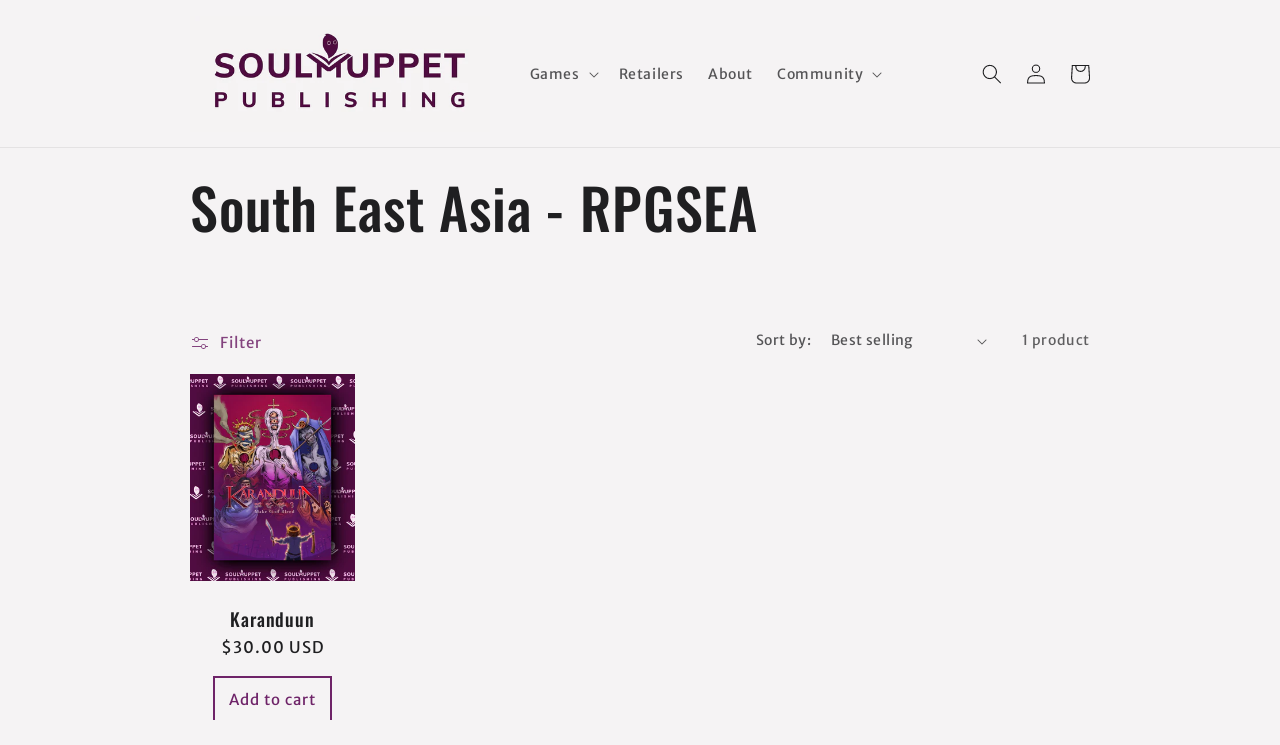

--- FILE ---
content_type: application/x-javascript; charset=utf-8
request_url: https://bundler.nice-team.net/app/shop/status/soulmuppet-publishing.myshopify.com.js?1768424110
body_size: -338
content:
var bundler_settings_updated='1669638609';